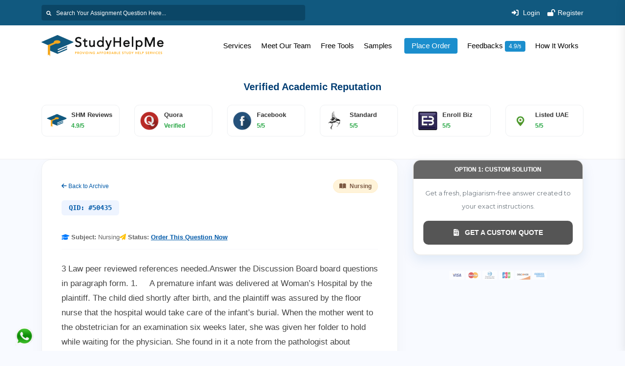

--- FILE ---
content_type: text/html; charset=UTF-8
request_url: https://studyhelpme.com/question/50435/3-Law-peer-reviewed-references-neededAnswer-the-Discussion-Board-board-questions-in-paragraph-form
body_size: 19276
content:



<!DOCTYPE html>
<html lang="en">
<head><meta http-equiv="Content-Type" content="text/html; charset=utf-8">
<meta name="title" content="3 Law peer reviewed references needed.Answer the Discussion " />
<meta name="description" content="3 Law peer reviewed references needed.Answer the Discussion Board board questions in paragraph form." />
<meta name="og:title" content="3 Law peer reviewed references needed.Answer the Discussion " />
<meta name="og:description" content="3 Law peer reviewed references needed.Answer the Discussion Board board questions in paragraph form." />
<meta name="twitter:title" content="3 Law peer reviewed references needed.Answer the Discussion " />
<meta name="twitter:description" content="3 Law peer reviewed references needed.Answer the Discussion Board board questions in paragraph form." />
<meta http-equiv="Content-type" content="text/html; charset=utf-8" />


<title>3 Law peer reviewed references needed.Answer the Discussion </title>
<link rel="canonical" href="https://studyhelpme.com/question/50435/3-Law-peer-reviewed-references-neededAnswer-the-Discussion-Board-board-questions-in-paragraph-form"/>
<link rel="shortcut icon" type="image/png" href="https://studyhelpme.com/assets/web/images/favicon.png">
<meta http-equiv="X-UA-Compatible" content="IE=edge">
<meta name="viewport" content="width=device-width, initial-scale=1">
<link rel="preload" href="https://studyhelpme.com/assets/web/styles/custom-new.css" as="style"
        onload="this.onload=null;this.rel='stylesheet'">
<link rel="preload" href="https://studyhelpme.com/assets/web/styles/bootstrap4/bootstrap.min.css" as="style" onload="this.onload=null;this.rel='stylesheet'">
<noscript><link rel="stylesheet" href="https://studyhelpme.com/assets/web/styles/bootstrap4/bootstrap.min.css"></noscript>
<link rel="preload" href="https://studyhelpme.com/assets/web/plugins/font-awesome-4.7.0/css/font-awesome.min.css" as="style" onload="this.onload=null;this.rel='stylesheet'">
<noscript><link rel="stylesheet" href="https://studyhelpme.com/assets/web/plugins/font-awesome-4.7.0/css/font-awesome.min.css"></noscript>
<link rel="preload" href="https://studyhelpme.com/assets/web/plugins/OwlCarousel2-2.2.1/owl.carousel.css" as="style" onload="this.onload=null;this.rel='stylesheet'">
<noscript><link rel="stylesheet" href="https://studyhelpme.com/assets/web/plugins/OwlCarousel2-2.2.1/owl.carousel.css"></noscript>
<link rel="preload" href="https://studyhelpme.com/assets/web/plugins/OwlCarousel2-2.2.1/owl.theme.default.css" as="style" onload="this.onload=null;this.rel='stylesheet'">
<noscript><link rel="stylesheet" href="https://studyhelpme.com/assets/web/plugins/OwlCarousel2-2.2.1/owl.theme.default.css"></noscript>
<link rel="stylesheet" type="text/css" href="https://studyhelpme.com/assets/web/plugins/OwlCarousel2-2.2.1/animate.css">
<link href="https://studyhelpme.com/assets/web/plugins/video-js/video-js.css" rel="stylesheet" type="text/css">
<link rel="preload" href="https://studyhelpme.com/assets/web/styles/main_styles.css" as="style" onload="this.onload=null;this.rel='stylesheet'">
<noscript><link rel="stylesheet" href="https://studyhelpme.com/assets/web/styles/main_styles.css"></noscript>
<link rel="stylesheet" type="text/css" href="https://studyhelpme.com/assets/web/styles/responsive.css">
<link rel="stylesheet" href="https://maxcdn.bootstrapcdn.com/bootstrap/4.0.0/css/bootstrap.min.css" integrity="sha384-Gn5384xqQ1aoWXA+058RXPxPg6fy4IWvTNh0E263XmFcJlSAwiGgFAW/dAiS6JXm" crossorigin="anonymous">
<link rel="stylesheet" href="https://cdnjs.cloudflare.com/ajax/libs/font-awesome/6.0.0-beta3/css/all.min.css" />
<link rel="stylesheet" href="https://studyhelpme.com/assets/web/styles/slick/slick.css">
<link rel="stylesheet" href="https://studyhelpme.com/assets/web/styles/slick/slick-theme.css">
<link rel="stylesheet" href="https://studyhelpme.com/assets/web/styles/super_style.css">
<link rel="preconnect" href="https://fonts.googleapis.com">
<link rel="preconnect" href="https://fonts.gstatic.com" crossorigin>

<link href="https://fonts.googleapis.com/css2?family=Montserrat:wght@300;400;500;600;700;800;900&display=swap"
      rel="stylesheet">

<style>
.has-submenu { position: relative; }
.has-submenu .submenu {
    display: none;
    position: absolute;
    left: 0; z-index: 1000;
    background-color: #fff; padding: 10px;
    box-shadow: 0 2px 4px rgba(0, 0, 0, 0.1);
}
.has-submenu:hover .submenu { display: block; }

.submenu ul {
    list-style: none; margin: 0; padding: 0;
    display: flex; flex-wrap: wrap; width: 400px;
}
.submenu li { width: 50%; margin-bottom: 5px; }
.submenu li a { color: #000; display: block; padding: 5px; }

@media screen and (max-width: 575px) {
    .has-submenu:hover .submenu { display: none; } /* Disable hover on mobile */
    .submenu { position: relative !important; width: 100% !important; box-shadow: none !important; }
    .submenu ul { width: 100% !important; flex-direction: column !important; }
    .submenu li { width: 100% !important; }
}
/* New rating style for place order button */
.place_heading .place_font {
    background-color: #1B8ECD !important; 
    color: #ffffff !important;           /* White font */
    padding: 5px 15px !important;        /* Gives it the button shape */
    border-radius: 4px;                  /* Smooth corners */
    display: inline-block;
    margin-left: 5px;
}

/* Optional: Darken slightly when hovering */
.place_heading:hover .place_font {
    background-color: #007bff !important;
}
</style>

</head>
<body>
<script src="https://code.jquery.com/jquery-3.1.1.min.js"></script>
<div class="super_container">
       <!-- Header Start -->
        <header class="header-main">
            <div class="header-top">
                <div class="container">
                    <div class="row align-items-center">
                        <div class="col-md-6 text-center text-md-left mb-2 mb-md-0">
                            <div class="header-top-search">
                                <form method="get" action="https://studyhelpme.com/your-search">
                                    <input autocomplete='off' type="text" class="headerSearch"
                                        placeholder="Search Your Assignment Question Here..." aria-label="Search"
                                        aria-describedby="button-addon2" name="q" id="mbsearch">
                                    <button class="" type="submit" id="button-addon2">
                                        <i class="fas fa-search"></i>
                                        <img id="header-loader" alt="search"
                                            src="https://studyhelpme.com/assets/web/images/lazy.svg"
                                            data-src="https://studyhelpme.com/assets/web/images/oval.svg" width="20" height="20"
                                            class="d-none">
                                    </button>
                                </form>
                            </div>
                        </div>
                                                <div class="col-md-6 text-center text-md-right">
                            <div class="header-register">
                                <ul class="d-flex justify-content-center justify-content-md-end">
                                    <li data-toggle="modal" data-target="#login-signup">
                                        <a href="#"><i class="fas fa-sign-in-alt"></i> Login</a>
                                    </li>
                                    <li data-toggle="modal" data-target="#login-signup">
                                        <a href="#"><i class="fas fa-lock-open"></i>Register</a>
                                    </li>
                                </ul>
                            </div>
                        </div>
                                            </div>

                </div>
            </div>
            <div class="header-nav-main border-0" id="myHeaderr">
                <div class="container">
                    <div class="row align-items-center">
                        <div class="col-3">
                            <div class="logo-main">
                                <a href="https://studyhelpme.com/">
                                    <div class="logo_img">
                                        <img src="https://studyhelpme.com/assets/web/images/logo-main.png" width="250" height="44" alt="header logo" >
                                    </div>
                                    <a class="rating_css_header d-none"
                                        href="https://studyhelpme.com/customer-feedbacks" target="_blank">
                                        <i class="fa fa-star" style="" aria-hidden="true"></i>
                                        <i class="fa fa-star" style="" aria-hidden="true"></i>
                                        <i class="fa fa-star" style="" aria-hidden="true"></i>
                                        <i class="fa fa-star" style="" aria-hidden="true"></i>
                                        <i class="fa fa-star" style="" aria-hidden="true"></i>
                                        4.9/5
                                    </a>
                                </a>
                            </div>
                        </div>
                        <div class="col-9">
                            <div class="header-nav-outer d-flex align-items-center justify-content-end">
                                                                <nav class="header-nav-list d-flex">

                                    <ul>
                                        <div class="menu-close">
                                            <i class="far fa-window-close"></i>
                                        </div>
                                         <li class="has-submenu">
                                            <a href="javascript:void(0)" class="new-item">Services</a>
                                            <div class="submenu">
                                            <ul>
                                            <li><a href="https://studyhelpme.com/homework-help">Homework Help</a></li>
                                    <li><a href="https://studyhelpme.com/assignment-help">Assignment Help</a></li>
                                    <li><a href="https://studyhelpme.com/essay-writing-services">Essay Writing Services</a></li>
                                    <li><a href="https://studyhelpme.com/paper-writing-services">Paper Writing Services</a></li>
                                    <li><a href="https://studyhelpme.com/dissertation-writing-services">Dissertation Writing Services</a></li>
                                    <li><a href="https://studyhelpme.com/thesis-writing-services">Thesis Writing Services</a></li>
                                    </ul>
                                    <li><a href="https://studyhelpme.com/meet-our-team">Meet Our Team</a></li>
                                    <li><a href="https://studyhelpme.com/free-tools">Free Tools</a></li>
                                    <li><a href="https://studyhelpme.com/work-samples">Samples</a></li>
                                    <li><a href="https://studyhelpme.com/ask-a-question">
                                            <span class="place_heading"><span class="place_font">Place Order</span></span></a>
                                            </li>
                                    <li><a href="https://studyhelpme.com/customer-feedbacks">Feedbacks <span
                                        class="rating_heading"><span
                                        class="rating_font">4.9/</span>5</span></a></li>
                                    <li><a href="https://studyhelpme.com/how-it-works">How It Works</a></li>
                                    </ul>
                                    <div class="menu-icon">
                                        <i class="fa fa-bars menu_mm" aria-hidden="true"></i>
                                    </div>
                                </nav>
                                                            </div>
                        </div>
                    </div>
                </div>
            </div>
            

            <div class="header_search_container">
                <div class="container">
                    <div class="row">
                        <div class="col">
                            <div class="header_search_content d-flex flex-row align-items-center justify-content-end">
                                <form action="#" class="header_search_form">
                                    <input type="search" class="search_input" placeholder="Search" required="required">
                                    <button
                                        class="header_search_button d-flex flex-column align-items-center justify-content-center">
                                        <i class="fa fa-search" aria-hidden="true"></i>
                                    </button>
                                </form>
                            </div>
                        </div>
                    </div>
                </div>
            </div>
        </header>
        <div class="menu d-flex flex-column align-items-end justify-content-start text-right menu_mm trans_400">
            <div class="menu_close_container">
                <div class="menu_close">
                    <div></div>
                    <div></div>
                </div>
            </div>
            <nav class="menu_nav">
                <ul class="menu_mm">
                    <li class="menu_mm"><a href="https://studyhelpme.com/meet-our-team">Meet Our Team</a></li>
                    <li class="menu_mm"><a href="https://studyhelpme.com/free-tools">Free Tools</a></li>
                    <li class="menu_mm"><a href="https://studyhelpme.com/work-samples">Free Samples</a></li>
                    <li class="menu_mm"><a href="https://studyhelpme.com/ask-a-question">
                                            <span class="place_heading"><span class="place_font">Place Order</span></span></a>
                                            </li>
                    <li class="menu_mm"><a href="https://studyhelpme.com/customer-feedbacks">Feedbacks <span class="rating_heading"><span class="rating_font">4.9/</span>5</span></a></li>
                    <li class="menu_mm"><a href="https://studyhelpme.com/how-it-works">How It Works</a></li>
                    <li><a href="https://studyhelpme.com/prices">Prices</a></li>

					
 

                </ul>
            </nav>

        </div>

        <script>
document.addEventListener("DOMContentLoaded", function () {
    const serviceLink = document.querySelector(".has-submenu > a.new-item");
    
    if (serviceLink) {
        serviceLink.addEventListener("click", function (event) {
            // Only run toggle logic on mobile
            if (window.innerWidth <= 575) {
                event.preventDefault();
                event.stopPropagation();
                const submenu = this.nextElementSibling;
                submenu.style.display = (submenu.style.display === "block") ? "none" : "block";
            }
        });
    }

    // Close submenu if clicking elsewhere
    window.addEventListener("click", function (event) {
        if (!event.target.matches(".new-item")) {
            const submenus = document.querySelectorAll(".has-submenu .submenu");
            submenus.forEach(s => {
                if (window.innerWidth <= 575) s.style.display = "none";
            });
        }
    });
});
</script><style type="text/css">
:root {
  --primary: #555BFF;
  --secondary: #22D2A0;
  --background: white;
  --green: #1FC11B;
  --yellow: #FFD913;
  --orange: #FF9C55;
  --red: #FF5555;
} 
  .card-ask {
  background-color: var(--background);
  display: block;
  width: auto;
  min-height: 90px;
  border: 3px solid var(--primary);
  padding: 15px;
  margin: calc(50vh - 30px) auto 0 auto;
  box-shadow: 10px -10px 0 -3px var(--background), 10px -10px var(--green),
        20px -20px 0 -3px var(--background), 20px -20px var(--yellow), 
        30px -30px 0 -3px var(--background), 30px -30px var(--orange), 
        40px -40px 0 -3px var(--background), 40px -40px var(--red); 
  transition: box-shadow 1s, top 1s, left 1s;
  position: relative;
  top: 0;
  left: 0;
  cursor: pointer;
}

.card-ask:hover {
  top: -40px;
  left: 40px;
   box-shadow: 0 19px 38px rgba(0,0,0,0.30), 0 15px 12px rgba(0,0,0,0.22);
 
}


.card-ask p {
  font-size: 11px;
  text-transform: uppercase;
  letter-spacing: 0.5px;
  margin-bottom: 10px;
}


</style>
<style type="text/css">
@media only screen and (min-width: 768px){
/*.top_terms {
    padding-top: 0px !important;
    padding-bottom: 20px;
}
*/}
.super_container {
    width: 100%;
    overflow: inherit !important;
}

#new-queto-questiondiv{
 /*z-index: 1098; */
}
  #purchase-solution-btn{
    text-align:center;
    background: #1b8ecd;
    padding: 8px 71px 8px 71px;
    color: white;
    border-radius: 30px;
    }
    .get-quote-question{
      text-align:center;
      background: #11597f;
      padding: 8px 100px 8px 100px;
      color: white;
      border-radius: 5px;
      cursor: pointer;
	  font-size: 14px;
    }
    
       @media only screen and (max-width: 640px){
.top_reviews_css {
    margin-top:-37px;
}
} 

@media only screen and (min-width: 768px) and (max-width: 1024px){
.top_reviews_css {
    margin-top:-48px;
}
}

@media only screen and (min-width: 1024px){
.top_reviews_css {
    margin-top:0px;
}
}

    
    
}
</style>


<body>

<style>
    :root {
        --primary-blue: #005aa9;
        --dark-blue: #003d73;
        --accent-yellow: #ffc107;
        --success-green: #28a745;
    }

    body { background: #f8faff; font-family: 'Inter', sans-serif; }

    /* 1. Header Rating Cards (Correct Set) */
    .authority-ratings-section { background: #fff; padding: 30px 0; border-bottom: 1px solid #eee; }
    .authority-ratings-section h2 { text-align: center; font-weight: 800; color: var(--dark-blue); margin-bottom: 25px; font-size: 20px; text-transform: uppercase; }
    
    .rating-card-mini {
        display: flex;
        align-items: center;
        background: #fff;
        border: 1px solid #eef0f2;
        padding: 10px;
        border-radius: 10px;
        text-decoration: none !important;
        transition: 0.3s;
        height: 100%;
    }
    .rating-card-mini:hover { transform: translateY(-3px); box-shadow: 0 5px 15px rgba(0,0,0,0.05); border-color: var(--primary-blue); }
    .rating-card-mini img { width: 40px; height: 40px; object-fit: contain; margin-right: 10px; border-radius: 5px; }
    .rating-card-mini strong { display: block; font-size: 13px; color: #333; }
    .rating-card-mini span { font-size: 12px; color: var(--success-green); font-weight: 700; }

    /* 2. Sticky Sidebar Logic */
.sticky-sidebar-wrap {
    position: -webkit-sticky;
    position: sticky;
    top: 110px; /* INCREASED THIS: Now it will sit below your header */
    z-index: 10; /* Lowered slightly so it doesn't overlap mobile menus */
    align-self: flex-start; /* Required for sticky to work correctly in flex rows */
}

    /* 3. Main Question UI */
    .main-question-card {
        background: #fff;
        padding: 40px;
        border-radius: 20px;
        border: 1px solid #eef0f2;
        box-shadow: 0 10px 30px rgba(0,0,0,0.03);
    }
    .qid-label {
        background: #eef4ff;
        color: var(--primary-blue);
        padding: 5px 15px;
        border-radius: 6px;
        font-family: monospace;
        font-weight: 700;
        font-size: 14px;
        margin-bottom: 15px;
        display: inline-block;
    }
    .question-h1 { font-size: 2rem; font-weight: 800; color: var(--dark-blue); line-height: 1.3; margin-bottom: 20px; }

    /* 4. Action Boxes */
    .purchase-option-box {
        background: #fff;
        border-radius: 16px;
        overflow: hidden;
        border: 2px solid var(--primary-blue);
        box-shadow: 0 10px 25px rgba(0,90,169,0.1);
        margin-bottom: 20px;
    }
    .option-header { background: var(--primary-blue); color: #fff; padding: 10px; text-align: center; font-weight: 800; text-transform: uppercase; font-size: 12px; }
    .price-display { font-size: 32px; font-weight: 900; color: var(--dark-blue); text-align: center; margin: 15px 0; }
    
    .btn-action-primary {
        background: var(--primary-blue);
        color: #fff;
        display: block;
        padding: 14px;
        border-radius: 10px;
        text-align: center;
        font-weight: 800;
        margin: 0 20px 20px;
        text-decoration: none !important;
        transition: 0.3s;
    }
    .btn-action-primary:hover { background: var(--accent-yellow); color: #333; }

    /* Trust Badges Row */
    .trust-badges-row {
        display: flex;
        justify-content: space-between;
        margin-top: 30px;
        padding-top: 25px;
        border-top: 1px dashed #ddd;
    }
    .t-badge { text-align: center; font-size: 11px; font-weight: 700; flex: 1; }
    .t-badge i { display: block; font-size: 22px; color: var(--success-green); margin-bottom: 5px; }
</style>

<div class="authority-ratings-section">
    <div class="container">
        <h2>Verified Academic Reputation</h2>
        <div class="row">
            <div class="col-6 col-lg-2 mb-3">
                <a href="https://studyhelpme.com/customer-feedbacks" class="rating-card-mini">
                    <img src="https://studyhelpme.com/assets/web/images/shm_logo.png">
                    <div><strong>SHM Reviews</strong><span>4.9/5</span></div>
                </a>
            </div>
            <div class="col-6 col-lg-2 mb-3">
                <a href="https://www.quora.com/search?q=studyhelpme" target="_blank" class="rating-card-mini">
                    <img src="https://studyhelpme.com/assets/web/images/q_logo.png">
                    <div><strong>Quora</strong><span>Verified</span></div>
                </a>
            </div>
            <div class="col-6 col-lg-2 mb-3">
                <a href="https://www.facebook.com/TheStudyhelpme/reviews" target="_blank" class="rating-card-mini">
                    <img src="https://studyhelpme.com/assets/web/images/f_logo.png">
                    <div><strong>Facebook</strong><span>5/5</span></div>
                </a>
            </div>
            <div class="col-6 col-lg-2 mb-3">
                <a href="https://local.standard.co.uk/company/066e4ae73cf4f91aa3e2d3f7489aea02" target="_blank" class="rating-card-mini">
                    <img src="https://studyhelpme.com/assets/web/images/eslogo.jpg">
                    <div><strong>Standard</strong><span>5/5</span></div>
                </a>
            </div>
            <div class="col-6 col-lg-2 mb-3">
                <a href="https://us.enrollbusiness.com/BusinessProfile/5285809/Study%20Help%20Me" target="_blank" class="rating-card-mini">
                    <img src="https://studyhelpme.com/assets/web/images/eb.jpg">
                    <div><strong>Enroll Biz</strong><span>5/5</span></div>
                </a>
            </div>
            <div class="col-6 col-lg-2 mb-3">
                <a href="https://www.getlisteduae.com/listings/study-help-me" target="_blank" class="rating-card-mini">
                    <img src="https://studyhelpme.com/assets/web/images/gluae.png">
                    <div><strong>Listed UAE</strong><span>5/5</span></div>
                </a>
            </div>
        </div>
    </div>
</div>

<div class="question-detail-wrap">
    <div class="container">
        <div class="row">
            <div class="col-lg-8">
    <div class="main-question-card">
        <div style="display:flex; justify-content:space-between; align-items:center; margin-bottom:15px;">
            <a href="https://studyhelpme.com/question-archive" style="font-size:12px; color:var(--primary-blue); text-decoration:none;">
                <i class="fas fa-arrow-left"></i> Back to Archive
            </a>
            <span style="background: #fff3d9; color: #7c5942; padding: 4px 12px; border-radius: 50px; font-size: 12px; font-weight: 700; border: 1px solid #ffeec9;">
                <i class="fas fa-book-open mr-1"></i> Nursing            </span>
        </div>

        <span class="qid-label">QID: #50435</span>
        
        <h1 class="question-h1"></h1>
        
        <div style="display: flex; gap: 20px; margin-bottom: 25px; padding-bottom: 15px; border-bottom: 1px solid #f8f9fa; font-size: 13px; color: #666; flex-wrap: wrap;">
    <span><i class="fas fa-graduation-cap text-primary"></i> <strong>Subject:</strong> Nursing</span>
    
            <span>
            <i class="fas fa-paper-plane text-warning"></i> <strong>Status:</strong> 
            <a href="https://studyhelpme.com/ask-a-question" style="color: #005aa9; font-weight: 800; text-decoration: underline; text-underline-offset: 3px; transition: 0.3s;" onmouseover="this.style.color='#ffc107'" onmouseout="this.style.color='#005aa9'">
                Order This Question Now
            </a>
        </span>
    </div>

        <div class="question-body-content" style="line-height: 1.8; color: #444; font-size: 1.05rem;">
            3 Law peer reviewed references needed.Answer the Discussion Board board questions in paragraph form.

1.&nbsp;&nbsp;&nbsp;&nbsp;&nbsp;A premature infant was delivered at Woman&rsquo;s Hospital by the plaintiff. The child died shortly after birth, and the plaintiff was assured by the floor nurse that the hospital would take care of the infant&rsquo;s burial. When the mother went to the obstetrician for an examination six weeks later, she was given her folder to hold while waiting for the physician. She found in it a note from the pathologist about disposal of the baby&rsquo;s body. When the plaintiff asked the physician about the disposal of the body, he instructed his nurse to take her to the hospital across the street to see someone who would tell her what had been done with the baby. When the woman and the nurse found the person, the plaintiff was handed a large jar with the baby&rsquo;s body inside. As a result, the plaintiff suffered nightmares, could not sleep, was depressed when she was around children, had surgery for a pseudopregnancy, and required psychiatric treatment. Should a patient&ndash;physician relationship include the contract to dispose of a dead body?

2.&nbsp;&nbsp;&nbsp;&nbsp;&nbsp;The plaintiff&rsquo;s 18-year-old son died suddenly at home. His body was taken to the hospital, where the cause of death could not be found without an autopsy. The deputy medical examiner ordered a&nbsp;postmortem examination. The plaintiff was a member of the Jewish Orthodox faith and refused the postmortem examination of his son on the basis that religious conviction prohibited any molestation of the body after death. Is freedom of religion curtailed by a law that has a compelling state interest?


	&nbsp;

        </div>

        <div class="trust-badges-row">
            <div class="t-badge"><i class="fas fa-robot"></i> ZERO AI<br>Human Written</div>
            <div class="t-badge"><i class="fas fa-user-graduate"></i> PHD EXPERTS<br>Verified</div>
            <div class="t-badge"><i class="fas fa-shield-alt"></i> TURNITIN<br>Clean Report</div>
            <div class="t-badge"><i class="fas fa-headset"></i> 24/7 SUPPORT<br>Instant Help</div>
        </div>
    </div>
</div>

            <div class="col-lg-4">
                <div class="sticky-sidebar-wrap">
                    
                    
                    <div class="purchase-option-box" style="border-color: #eee;">
                        <div class="option-header" style="background:#666;">Option 1: Custom Solution</div>
                        <p class="text-center small p-3 text-muted">Get a fresh, plagiarism-free answer created to your exact instructions.</p>
                        <a href="https://studyhelpme.com/ask-a-question" class="btn-action-primary get-quote-question" style="background:#555;">
                            <i class="fas fa-file-invoice mr-2"></i> GET A CUSTOM QUOTE
                        </a>
                    </div>

                    <div class="text-center py-2">
                        <img src="https://studyhelpme.com/assets/web/images/paymentbadges-min.jpg" style="width:100%; max-width:200px; opacity:0.6;">
                    </div>
                </div>
            </div>
        </div>
    </div>
</div>

</body>

<!-- Footer -->

<!-- hidden modal input -->
<a id="hidden-link-login" href="#signin" data-toggle="modal" data-target=".log-sign" style="display: none;">Sign In</a>

<div class="modal fade log-sign" id="login-signup" tabindex="-1" role="dialog"
    aria-labelledby="login-signupLabel" aria-hidden="true">
    <div class="modal-dialog  modal_login_center">
        <div class="modal-content">

            <div class="bs-example bs-example-tabs">
                <div style="text-align:center; padding-top:20px;">
                    <img src="https://studyhelpme.com/assets/web/images/logo-main.png" alt="Study Help Me Logo">
                    <br> <br>
                </div>

            </div>
            <div class="modal-body">
                <span class="success_message">

                </span>
                <div id="myTabContent" class="tab-content">

                    <div class="tab-pane fade active in show" id="signin">
                        <form id="login-form" class="form-horizontal login-form-act" method="post">

                            <input type="hidden" name="action" value="login">
                            <input type="hidden" name="timezone" value="">
                            <input type="hidden" name="form-type" value="#login-form">
                            <fieldset>

                                <div class="group">

                                    <input required="" class="input" name="email" type="email"><span
                                        class="highlight"></span><span class="bar"></span>
                                    <label class="label" for="date"><i class="fa fa-user login_icon_ac"
                                            aria-hidden="true"></i> Email address</label>
                                    <span id="email_error" class="text-danger"></span>
                                </div>


                                <!-- Password input-->
                                <div class="group">
                                    <input required="" class="input" name="password" type="password"><span
                                        class="highlight"></span><span class="bar"></span>
                                    <label class="label" for="date"><i class="fa fa-unlock login_icon_ac"
                                            aria-hidden="true"></i> Password</label>
                                    <span id="password_error" class="text-danger"></span>
                                </div>
                                <em>minimum 6 characters</em>


                                <!-- Button -->
                                <div class="control-group">
                                    <label class="control-label" for="signin"></label>
                                    <div class="controls">
                                        <button id="signin" type="submit" name="signin"
                                            class="btn btn-primary btn-block bg_blue"><i
                                                class="fa fa-spinner fa-spin loader-act"></i>Log
                                            In</button>
                                    </div>
                                    <ul id="myTab" class="nav nav-tabs rgcss_ac border-0">
                                        <!--<li id="tab1" class=" active tab-style login-shadow "><a href="#signin" data-toggle="tab">Log In</a></li>-->
                                        <li id="tab2" class="rgcss_ac">Don't have an account?<a href="#signup"
                                                data-toggle="tab" class="color_blue">Register Now</a></li>
                                        <li id="tab2" class="rgcss_ac">Forgot Password?<a href="#forgot"
                                                data-toggle="tab" class="color_blue">Reset Password</a></li>
                                    </ul>


                                </div>
                            </fieldset>
                        </form>
                    </div>

                    <!-- forgot password -->

                    <div class="tab-pane" id="forgot">
                        <form id="forgot-form" class="form-horizontal login-form-act" method="post">
                            <input type="hidden" name="action" value="forgot">
                            <input type="hidden" name="form-type" value="#forgot-form">
                            <input type="hidden" name="locationObj" value="">

                            <fieldset>
                                <p>Please enter your email address and we'll send you instructions on how to reset your
                                    password</p>
                                <div class="group">
                                    <input required="" class="input" name="forgot_email" type="text"><span
                                        class="highlight"></span><span class="bar"></span>
                                    <label class="label" for="date"><i class="fa fa-user login_icon_ac"
                                            aria-hidden="true"></i> Email address</label>
                                    <span id="forgot_email_error" class="text-danger"></span>
                                </div>

                                <!-- Button -->
                                <div class="control-group">
                                    <label class="control-label" for="signin"></label>
                                    <div class="controls">
                                        <button id="forgot" type="submit" name="forgot"
                                            class="btn btn-primary btn-block"><i
                                                class="fa fa-spinner fa-spin loader-act"></i>Submit</button>
                                    </div>
                                </div>
                            </fieldset>
                        </form>
                    </div>
                    <!-- end -->

                    <div class="tab-pane fade" id="signup">
                        <form id="signup-form" class="form-horizontal login-form-act" method="post">
                            <input type="hidden" name="action" value="signup">
                            <input type="hidden" name="form-type" value="#signup-form">
                            <input type="hidden" name="locationObj" value="">
                            <fieldset>
                                <!-- Sign Up Form -->
                                <!-- Text input-->
                                <div class="group">
                                    <input required="" class="input" name="name" type="text"><span
                                        class="highlight"></span><span class="bar"></span>
                                    <label class="label" for="date"><i class="fa fa-user login_icon_ac"
                                            aria-hidden="true"></i> User Name</label>
                                    <span id="name_error" class="text-danger"></span>
                                </div>
                                <!-- Password input-->
                                <div class="group">
                                    <input required="" class="input" name="email" type="email"><span
                                        class="highlight"></span><span class="bar"></span>
                                    <label class="label" for="date"><i class="fa fa-envelope-o login_icon_ac"
                                            aria-hidden="true"></i> Email</label>
                                    <span id="email_error" class="text-danger"></span>
                                </div>

                                <!-- Text input-->
                                <div class="group">
                                    <input required="" class="input" name="password" type="password"><span
                                        class="highlight"></span><span class="bar"></span>
                                    <label class="label" for="date"><i class="fa fa-key login_icon_ac"
                                            aria-hidden="true"></i> Password</label>
                                    <span id="password_error" class="text-danger"></span>
                                </div>
                                <em>1-8 Characters</em>

                                <!-- Button -->
                                <div class="control-group">
                                    <label class="control-label" for="confirmsignup"></label>
                                    <div class="controls">
                                        <button id="confirmsignup" name="confirmsignup" type="submit"
                                            class="btn btn-primary btn-block bg_blue"><i
                                                class="fa fa-spinner fa-spin loader-act"></i>Sign
                                            Up</button>
                                    </div>

                                    <ul id="myTab" class="nav nav-tabs rgcss_ac border-0">
                                        <li id="tab1" class="login-shadow rgcss_ac">Already have an account?<a
                                                href="#signin" data-toggle="tab" class="color_blue">Log In</a></li>
                                </div>
                            </fieldset>
                        </form>
                    </div>
                </div>
            </div>

        </div>
    </div>
</div>

<!-- End -->
<footer class="footer-main">
<a href="https://wa.me/447309655268" target="_blank" id="whats_icon"><img src="https://studyhelpme.com/assets/web/images/whatsapp.png" alt="whatsapp"
     width="40"
     height="40"
     loading="lazy"></a>
    <div class="footer-contact-main">
        <div class="container">
            <div class="footer-contact-inner">
                <div class="row">
                    <div class="col-md-4 mb-4 mb-md-0">
                        <div class="contact-grid contact-address">
                            <i class="fa fa-home" aria-hidden="true"></i>
                            <h2>Address</h2>
                         <!--   <p>Study Help Me, Inc. 703, <br>Prairie Rose Cir, Brampton, ON L6R 1R7, Canada</p> --->
                         <p>Hamdard Megastore LTD 1, <br>WickHam Lane, London, SE2 0XZ, England</p>
                        </div>
                    </div>
                    <div class="col-md-4 mb-4 mb-md-0">
                        <div class="contact-grid">
                            <i class="fa fa-phone" aria-hidden="true"></i>
                            <h2>Phone Number</h2>
                            <a href="tel:+44-7309655268">+44-7309655268</a>
                        </div>
                    </div>
                    <div class="col-md-4 mb-4 mb-md-0">
                        <div class="contact-grid">
                            <i class="fa fa-envelope" aria-hidden="true"></i>
                            <h2>Email Address</h2>
                            <a href="mailto:support@studyhelpme.com">support@studyhelpme.com</a>
                        </div>
                    </div>
                </div>
            </div>
        </div>
    </div>
    <div class="footer-middle-main">
        <div class="container">
            <div class="row">
                <div class="col-md-6 col-lg-3 mb-4 mb-lg-0">
                    <div class="footer-about">
                        <a href="https://studyhelpme.com/">
                            <div class="logo_img">
                                <img src="https://studyhelpme.com/assets/web/images/study-white.png" alt="Study Help Me White Logo" width="200" height="35">
                            </div>
                        </a>
                        <div class="footer_social">
                            <ul>
                                <li>
                                    <a href="https://www.instagram.com/TheStudyhelpme/" aria-label="StudyHelpMe on Instagram" target="_blank">
                                        <i class="fab fa-instagram"></i>
                                    </a>
                                </li>
                                <li>
                                    <a href="https://www.facebook.com/TheStudyhelpme/" aria-label="StudyHelpMe on Facebook" target="_blank">
                                        <i class="fab fa-facebook-f"></i>
                                    </a>
                                </li>
                                <li>
                                    <a href="https://twitter.com/TheStudyhelpme" aria-label="StudyHelpMe on Twitter" target="_blank">
                                        <i class="fab fa-twitter"></i>
                                    </a>
                                </li>
                                <li>
                                    <a href="https://wa.me/447309655268" aria-label="StudyHelpMe on WhatsApp" target="_blank">
                                        <i class="fab fa-whatsapp"></i>
                                    </a>
                                </li>
                            </ul>
                        </div>
						<div class="footer-certificate">
                            <img src="https://studyhelpme.com/assets/web/images/st.png" alt="Satisfaction Guarantee Badge" width="150" height="121">
                        </div>
                    </div>
                </div>
                <div class="col-md-6 col-lg-3 mb-4 mb-lg-0">
                    <div class="footer_links">
                        <div class="footer_title">ACADEMIC RESOURCES</div>
                        <ul class="footer_list">
                            <li><a href="https://studyhelpme.com/free-tools">Free AI Study Tools</a></li>
                            <li><a href="https://studyhelpme.com/meet-our-team">Meet Our Team</a></li>
                            <li><a href="https://studyhelpme.com/become-a-tutor">Become a Tutor</a></li>
                            <li><a href="https://studyhelpme.com/work-samples">Academic Samples</a></li>
                            <li><a href="https://studyhelpme.com/academic-integrity">Academic Integrity</a></li>
                            <li><a href="https://studyhelpme.com/customer-feedbacks">Student Reviews</a></li>
                            <li><a href="https://studyhelpme.com/prices">Pricing Plans</a></li>
                            <li><a href="https://studyhelpme.com/ask-a-question">Place Order</a></li>
                        </ul>
                    </div> </div>
                <div class="col-md-6 col-lg-3 mb-4 mb-lg-0">
                    <div class="footer_links">
                        <div class="footer_title">COMPANY INFO</div>
                        <ul class="footer_list">
                            <li><a href="https://studyhelpme.com/academic-subjects">All Subjects</a></li>
                            <li><a href="https://studyhelpme.com/question-archive">Question Archive</a></li>
                            <li><a href="https://studyhelpme.com/about-us">About us</a></li>
                            <li><a href="https://studyhelpme.com/contact-us">Contact Us</a></li>
                            <li><a href="https://studyhelpme.com/blogs">Expert Blog</a></li>
                            <li><a href="https://studyhelpme.com/refund-policy">Refund Policy</a></li>
                            <li><a href="https://studyhelpme.com/term-conditions">Terms & Conditions</a></li>
                            <li><a href="https://studyhelpme.com/faq">FAQ</a></li>
                        </ul>
                    </div></div>
                <div class="col-md-6 col-lg-3">
                    <div class="footer-contact text-center">
                        <div class="footer_contact_info">
                            <img src="https://studyhelpme.com/assets/web/images/paypalf.png" alt="paymentgateway" width="255" height="98">
                        </div>
                    </div>
                </div>
            </div>
        </div>
    </div>
    <div class="copyright-main">
        <div class="container">
            Copyright &copy;<script>
            document.write(new Date().getFullYear());
            </script> All rights reserved | Study Help Me
        </div>
    </div>
</footer>

<script src="https://studyhelpme.com/assets/web/js/jquery-3.2.1.min.js"></script>
<script src="https://studyhelpme.com/assets/web/styles/bootstrap4/popper.js"></script>
<script src="https://studyhelpme.com/assets/web/styles/bootstrap4/bootstrap.min.js"></script>
<!--<script src="https://studyhelpme.com/assets/web/plugins/greensock/TweenMax.min.js"></script>-->

<script src="https://studyhelpme.com/assets/web/plugins/greensock/TimelineMax.min.js"></script>

<script src="https://studyhelpme.com/assets/web/plugins/scrollmagic/ScrollMagic.min.js"></script>

<script src="https://studyhelpme.com/assets/web/plugins/greensock/animation.gsap.min.js"></script>

<script src="https://studyhelpme.com/assets/web/plugins/greensock/ScrollToPlugin.min.js"></script>
<script src="https://studyhelpme.com/assets/web/plugins/easing/easing.js"></script>
<!--<script src="https://studyhelpme.com/assets/web/plugins/video-js/video.min.js"></script>-->
<!--<script src="https://studyhelpme.com/assets/web/plugins/video-js/Youtube.min.js"></script>-->
<script src="https://studyhelpme.com/assets/web/plugins/parallax-js-master/parallax.min.js"></script>
<script src="https://cdnjs.cloudflare.com/ajax/libs/jquery-steps/1.1.0/jquery.steps.min.js" defer></script>

<script src="https://studyhelpme.com/assets/web/js/moment.min.js"></script>
<script src="https://studyhelpme.com/assets/web/js/moment-timezone-with-data.min.js"></script>
<script src="https://studyhelpme.com/assets/web/js/custom.js" defer></script>
<!--<script src="https://code.jquery.com/jquery-3.2.1.slim.min.js" integrity="sha384-KJ3o2DKtIkvYIK3UENzmM7KCkRr/rE9/Qpg6aAZGJwFDMVNA/GpGFF93hXpG5KkN" crossorigin="anonymous"></script>-->
<script src="https://cdnjs.cloudflare.com/ajax/libs/popper.js/1.12.9/umd/popper.min.js" integrity="sha384-ApNbgh9B+Y1QKtv3Rn7W3mgPxhU9K/ScQsAP7hUibX39j7fakFPskvXusvfa0b4Q" crossorigin="anonymous"></script>
<script src="https://maxcdn.bootstrapcdn.com/bootstrap/4.0.0/js/bootstrap.min.js" integrity="sha384-JZR6Spejh4U02d8jOt6vLEHfe/JQGiRRSQQxSfFWpi1MquVdAyjUar5+76PVCmYl" crossorigin="anonymous"></script>
<script>
window.onscroll = function() {
    myFunction()
};

var headerr = document.getElementById("myHeaderr");
var sticky = headerr.offsetTop;

function myFunction() {
    if (window.pageYOffset > sticky) {
        headerr.classList.add("sticky");
    } else {
        headerr.classList.remove("sticky");
    }
}
</script>
<!-- Global site tag (gtag.js) - Live Chat  
<script type="text/javascript">function add_chatinline(){var hccid=20369507;var nt=document.createElement("script");nt.async=true;nt.src="https://mylivechat.com/chatinline.aspx?hccid="+hccid;var ct=document.getElementsByTagName("script")[0];ct.parentNode.insertBefore(nt,ct);}
add_chatinline(); </script>     -->

<!--Start of Tawk.to Script-->
<script type="text/javascript">
var Tawk_API = Tawk_API || {},
    Tawk_LoadStart = new Date();
(function() {
    var s1 = document.createElement("script"),
        s0 = document.getElementsByTagName("script")[0];
    s1.async = true;
    s1.src = 'https://embed.tawk.to/5f432219cc6a6a5947ae2668/default';
    s1.charset = 'UTF-8';
    s1.setAttribute('crossorigin', '*');
    s0.parentNode.insertBefore(s1, s0);
})();
</script>
<!--End of Tawk.to Script-->

<script>
window.dataLayer = window.dataLayer || [];

function gtag() {
    dataLayer.push(arguments);
}
gtag('js', new Date());

gtag('config', 'UA-163428803-1');
</script>


<script>
$(document).ready(function() {
    var clientBrowserTimezone = moment.tz.guess();
    $('input[name="timezone"]').val(clientBrowserTimezone);
    var userLocation = localStorage.getItem("locationObj");
    if (!!userLocation) {
        $('input[name="locationObj"]').val(userLocation);
    } else {
        $.get("https://ipinfo.io", function(response) {
            var locationObj = JSON.stringify(response);
            $('input[name="locationObj"]').val(locationObj);
            localStorage.setItem("locationObj", locationObj);
        }, "jsonp");
    }


    $('#login-signup .input').blur(function() {
        var $this = $(this);
        if ($this.val())
            $this.addClass('used');
        else
            $this.removeClass('used');
    });

    


    $('#login-signup #tab1 a').on('click', function() {
        $('#login-signup #tab1').addClass('login-shadow');
        $('#login-signup #tab2').removeClass('signup-shadow');
    });

    $('#login-signup #tab2 a').on('click', function() {
        $('#login-signup #tab2').addClass('signup-shadow');
        $('#login-signup #tab1').removeClass('login-shadow');


    });

    $('ul.top_bar_contact_list li .question').attr('data-toggle', "modal");
    $('ul.top_bar_contact_list li .question').attr('data-target', "#haveAQuestion");

    $('.top_bar_login li').attr('data-toggle', "modal");
    $('.top_bar_login li').attr('data-target', "#login-signup");

    $('.login-form-act').on('submit', function(event) {
        event.preventDefault();
        $.ajax({
            url: "https://studyhelpme.com/shm-user-login",
            method: "POST",
            data: $(this).serialize(),
            dataType: "json",
            beforeSend: function() {
                $('.loader-act').parent().attr('disabled', 'disabled');
                $('.loader-act').show();
            },
            success: function(data) {
                var formId = data.form;

                if (data.forgot) {
                    //$('#success_message').html(data.forgot_success);
                    $('#forgot-form p').html(data.forgot_success)

                }

                if (data.error) {
                    var formId = data.form;

                    if (data.forgot_email_error != '') {
                        $(formId).find('#forgot_email_error').html(data.forgot_email_error);
                    } else {
                        $(formId).find('#forgot_email_error').html('');
                    }

                    if (data.name_error != '') {
                        $(formId).find('#name_error').html(data.name_error);
                    } else {
                        $(formId).find('#name_error').html('');
                    }
                    if (data.email_error != '') {
                        $(formId).find('#email_error').html(data.email_error);
                    } else {
                        $(formId).find('#email_error').html('');
                    }
                    if (data.password_error != '') {
                        $(formId).find('#password_error').html(data.password_error);
                    } else {
                        $(formId).find('#password_error').html('');
                    }

                }
                if (data.success) {

                    $('#success_message').html(data.success);
                    $(formId).find('#name_error').html('');
                    $(formId).find('#email_error').html('');
                    $(formId).find('#password_error').html('');
                    $(formId)[0].reset();
                    setTimeout(function() {
                        window.location.replace(data.redirect);
                    }, 1500);
                }

                $(formId).find('button[type="submit"]').attr('disabled', false);
                $('.loader-act').parent().attr('disabled', false);
                $('.loader-act').hide();
            }
        })
    });

    $('#contact-send').click(function(e) {
        e.preventDefault();
        if (!validateFormModal()) {
            $('#alert-warning').fadeIn(200);
            setTimeout(function() {
                $('#alert-warning').fadeOut(200);
            }, 2000)
            return false;
        }
        getIpAddress().then((res) => {
            $('#alert-info').fadeIn(200);
            setTimeout(function() {
                $('#alert-info').fadeOut(200);
            }, 1500)
            var locationObjQ = JSON.stringify(res);
            $('#locationObjQ').val(locationObjQ);
            var action = 'https://studyhelpme.com/home/question_home';
            var data = {};
            $('#contactForm').serializeArray().map(function(x) {
                data[x.name] = x.value;
            });
            var settings = {
                "async": true,
                "crossDomain": true,
                "url": "https://studyhelpme.com/home/question_home",
                "method": "POST",
                "headers": {

                },
                "data": data
            }

            $.ajax(settings).done(function(response) {
                $('.form-wrapper').addClass('is-sent');
                setTimeout(function() {
                    $('.form-wrapper').removeClass('is-sent');
                    $('#haveAQuestion .close').click();
                    $('#contactForm').trigger("reset");
                }, 1500);
            });

        })
        /*		$.get("https://ipinfo.io", function(response) {}, "jsonp");*/

    });


    function checkUserRegistered(e) {
        return new Promise((resolve, reject) => {
            var password = $('#password').val().trim();
            var email = $('#email').val().trim();
            if (password != '') {
                e.preventDefault();
                $.ajax({
                    url: base_url + 'checkAlredyRegisteredEmail',
                    type: 'POST',
                    data: {
                        email: email,
                        password: password
                    },
                    success: function(response) {
                        var result = JSON.parse(response);
                        if (result.check) {
                            resolve(true);
                        } else {
                            alert('show alert');
                        }
                    }
                });
            }
        });
    }

    var id = '#dialog';

    //Get the screen height and width
    var maskHeight = $(document).height();
    var maskWidth = $(window).width();

    //Set heigth and width to mask to fill up the whole screen
    $('#mask').css({
        'width': maskWidth,
        'height': maskHeight
    });

    //transition effect

    $('#mask').fadeIn(200);
    $('#mask').fadeTo("slow", 0.5);


    //transition effect
    setTimeout(function() {
        $(id).fadeIn(500);
        //$('#demo4').modal();
    }, 10000)
    //$(id).fadeIn(10000); 	

    //if close button is clicked
    $('.window .close').click(function(e) {
        //Cancel the link behavior
        e.preventDefault();

        $('#mask').hide();
        $('.window').hide();
    });

    //if mask is clicked
    $('#mask').click(function() {
        $(this).hide();
        $('.window').hide();
    });

    function getIpAddress() {
        return new Promise((resolve, reject) => {
            try {
                $.getJSON("https://ipinfo.io", function(response) {

                    resolve(response)
                })
            } catch {
                resolve({})
            }

        });

    }

    function validateFormModal() {
        var valid = true;

        var email = $('#email-modal').val();
        if (email == '') {
            $('#email-modal').addClass('invalid');
            valid = false;
        } else {
            $('#email-modal').removeClass('invalid');
        }

        return valid; // return the valid status
    }


    

});
</script>
<script>
// Passive event listeners
jQuery.event.special.touchstart = {
    setup: function( _, ns, handle ) {
        this.addEventListener("touchstart", handle, { passive: !ns.includes("noPreventDefault") });
    }
};
jQuery.event.special.touchmove = {
    setup: function( _, ns, handle ) {
        this.addEventListener("touchmove", handle, { passive: !ns.includes("noPreventDefault") });
    }
};

</script>


<script>
//Hamburger Menu Open/Close
$('.menu-icon').on('click', function() {
                $('nav.header-nav-list ul').addClass('open');
            });

            $('.menu-close').on('click', function() {
                $('nav.header-nav-list ul').removeClass('open');
            });
</script>
<script type="application/ld+json">
{
  "@context": "https://schema.org",
  "@graph": [
    {
      "@type": "WebSite",
      "@id": "https://studyhelpme.com/#website",
      "url": "https://studyhelpme.com/",
      "name": "Study Help Me",
      "potentialAction": {
        "@type": "SearchAction",
        "target": "https://studyhelpme.com/your-search?q={search_term_string}",
        "query-input": "required name=search_term_string"
      }
    },
    {
      "@type": "SiteNavigationElement",
      "@id": "https://studyhelpme.com/#navigation",
      "hasPart": [
        {
          "@type": "WebPage",
          "name": "Place Order",
          "url": "https://studyhelpme.com/ask-a-question"
        },{
          "@type": "WebPage",
          "name": "Work Samples",
          "url": "https://studyhelpme.com/work-samples"
        },{
          "@type": "WebPage",
          "name": "Homework Help",
          "url": "https://studyhelpme.com/homework-help"
        },
        {
          "@type": "WebPage",
          "name": "Assignment Help",
          "url": "https://studyhelpme.com/assignment-help"
        },
        {
          "@type": "WebPage",
          "name": "Essay Writing Service",
          "url": "https://studyhelpme.com/essay-writing-services"
        },
        {
          "@type": "WebPage",
          "name": "Dissertation Help",
          "url": "https://studyhelpme.com/dissertation-writing-services"
        },
        {
          "@type": "WebPage",
          "name": "Thesis Help",
          "url": "https://studyhelpme.com/thesis-writing-services"
        },
        {
          "@type": "WebPage",
          "name": "Paper Help",
          "url": "https://studyhelpme.com/paper-writing-services"
        }
      ]
    }
  ]
}
</script></div>
<style type="text/css">
.question_sub_ar{
        background: #FFF3D9;
    padding: 5px 15px 5px 15px;
    font-weight: 500;
    border-radius: 5px;
    /* border-style: dashed; */
    border: 2px solid #FFEEC9;
    font-size:14px;
}

.question_title_ar{
   font-weight: 500;
    font-size: 21px;
    letter-spacing: 0px;
    color: #606060;
}

.question_share_ar{
    padding: 10px 3px 2px 3px;
    color: #AFAFAF;
}

.question_hr_ar{
    border-style: dashed;
    border-color: #AFAFAF; 
    border-width: 0.5px; 
    margin-top: -12px; 
    margin-bottom:30px;
}

.login_icon_ac{
        color: #FF7B23;
    padding-right: 10px;
    font-size: 28px;
    font-weight: 500;
}
.rgcss_ac{
    border-bottom: none;
    display: block;
    text-align: center;
    font-weight: 400;
}


.question_pup_ar{
    margin-bottom: 3px;
    font-weight: 400;
    color: #7C5942;
}
.share_hover_icon a:hover{
    background:white !important;
    color:#7C5942;
}

.question_pup_ar a{
    border-bottom: none;
  font-weight: 400;
    
}
.fb_share_icon{
        color: #3b5998;
    border-bottom: none;
    padding-right: 6px;
    font-size: 18px;
}
.twet_share_icon{
        color: #1da1f2;
    border-bottom: none;
    padding-right: 6px;
    font-size: 18px;
}
.link_share_icon{
        color: #0077B5;
    border-bottom: none;
    padding-right: 6px;
    font-size: 18px;
}

.pin_share_icon{
        color: #BD081C;
    border-bottom: none;
    padding-right: 6px;
    font-size: 18px;
}
.insta_share_icon{
        color: #E1306C;
    border-bottom: none;
    padding-right: 6px;
    font-size: 18px;
}
.reviews_ar_c{
    padding:15px;
    margin-bottom:20px;
}
.revies_ar_img_c{
        border: 1px solid #478899;
    padding: 4px;
}

.header_content1 {
    height: 51px;
  
    transition: all 200ms ease;
}

.main_nav_new li:hover {
    background: #6B4131 !important;
    color:white;
}

.home_new_css_a_services{
    font-size: 11px !important;
}
#main-baner h1,#main-baner p{
color: #ffffff !important;
}
.jumbotron {
  position:relative;
  overflow:hidden;
}

.jumbotron .container {
  position:relative;
  z-index:2;
  
  background:rgba(0,0,0,0.6);
  padding:2rem;
  border:1px solid rgba(0,0,0,0.1);
  border-radius:3px;
}

.banner-background {
  object-fit:cover;
  font-family: 'object-fit: cover;';
  position:absolute;
  top:0;
  z-index:1;
  width:100%;
  height:100%;
  opacity:0.5;
}


img.blur {
	width: 100%;
    height: 100%;
	/*-webkit-filter: blur(2px);
	filter: blur(2px);
  filter:progid:DXImageTransform.Microsoft.Blur(PixelRadius='2');*/

}
.question-files {
    padding: 20px 0 25px;
}
.question-files {
    margin: 0 0 30px;
   
}
.question-files a {
    color: #2b6dad;
    line-height: 20px;
    font-size: 14px;
}
.related-questions ul li a{
	color: #6B4131;
	}
.related-questions ul li a:hover{
	color: #0056b3;
	text-decoration: underline;
	}
	.related-questions ul li{
	font-size: 14px;
    color: #6B4131;
    margin-bottom: 12px;
	}
	.titleRelated{
	margin-bottom: 20px;
    padding-bottom: 5px;
    font-size: 18px;
    color: #333;
    border-bottom: 1px;
    font-weight: 400;
	}
</style>



<script src="https://code.jquery.com/jquery-2.1.1.min.js" type="text/javascript"></script>
<!-- add this below lines in all forms pages -->
<script src="https://cdnjs.cloudflare.com/ajax/libs/jquery.form/4.3.0/jquery.form.min.js"></script>
<!-- <script src="https://studyhelpme.com/assets/web/js/all_form.js"> --></script>



<script type="text/javascript">
	$(document).ready(function() { 
   		var rUrl=window.location.href; 
   var hihBuy='<input type="hidden" name="type" value="buy">';
   var hihRedirect='<input type="hidden" name="buyRedirect" value="'+rUrl+'">';
   $('input[name="action"]').after(hihBuy);
   $('input[name="action"]').after(hihRedirect);
	
       function showSwalMessagepopup(date_of_release){
          var release_date =new Date(date_of_release).toDateString();

          swal({
          title: 'Hello!',
          html: '<div class="text-info" style="line-height: 30px;">This answer has been made private by our customer. It would be made available anytime from <span class="text-warning">'+release_date+'</span>. You can either wait or post this same question in below option 2.</div>',
          imageUrl: 'https://studyhelpme.com/assets/web/images/logo.png',
          imageWidth: 150,
          imageAlt: 'Studyhelpme',
          animation: true
      })
        }

      $(document).on('click', '#purchase-solution-btn', function(event) {
        
        var isRelease = $(this).attr('release_date');
        var release_date_status= $(this).attr('release_date_status');
        var question_id= $(this).attr('question_id');
        var date_of_release= $(this).attr('date_of_release');

       if (isRelease=="yes" && release_date_status=="pending") {
        showSwalMessagepopup(date_of_release);
       } else{
        var redirectUrl = "https://studyhelpme.com/purchase-solution/"+question_id;
        window.location=redirectUrl;
        //alert(redirectUrl);
       }
    });

      $(document).on('click', '.get-quote-question', function(event) {
        var redirectUrl = "https://studyhelpme.com/ask-a-question";
        window.location=redirectUrl;
      });
      
	}); 
  
</script>

<script type="text/javascript">

$(document).ready(function() { 
$(function() {
    var top = $('#new-queto-questiondiv').offset().top - parseFloat($('#new-queto-questiondiv').css('marginTop').replace(/auto/, 0));
    var footTop = $('.footer').offset().top - parseFloat($('.footer').css('marginTop').replace(/auto/, 0));

    var maxY = footTop - $('#new-queto-questiondiv').outerHeight();

    $(window).scroll(function(evt) {
        var y = $(this).scrollTop();
        if (y > top) {
            

            if (y < maxY) {
                $('#new-queto-questiondiv').addClass('fixed').removeAttr('style');
                $('#rel-que-div').removeClass('col-sm-12').addClass('col-sm-8')
            } else {
                

                $('#new-queto-questiondiv').removeClass('fixed').css({
                    position: 'absolute',
                    
                });
            }
        } else {
            $('#new-queto-questiondiv').removeClass('fixed');
            $('#rel-que-div').removeClass('col-sm-8').addClass('col-sm-12')
        }
    });

});
}); 
</script>
<script type="application/ld+json">
{
  "@context": "https://schema.org",
  "@graph": [
    {
      "@type": "BreadcrumbList",
      "itemListElement": [
        {
          "@type": "ListItem",
          "position": 1,
          "name": "Home",
          "item": "https://studyhelpme.com/"
        },
        {
          "@type": "ListItem",
          "position": 2,
          "name": "Question Answer Library",
          "item": "https://studyhelpme.com/question-archive"
        },
        {
          "@type": "ListItem",
          "position": 3,
          "name": "3 Law peer reviewed references needed.Answer the Discussion Board board questions in paragraph form.",
          "item": "https://studyhelpme.com/question/50435/3-Law-peer-reviewed-references-neededAnswer-the-Discussion-Board-board-questions-in-paragraph-form"
        }
      ]
    },
    {
      "@type": "Question",
      "@id": "https://studyhelpme.com/question/50435/3-Law-peer-reviewed-references-neededAnswer-the-Discussion-Board-board-questions-in-paragraph-form#question",
      "name": "3 Law peer reviewed references needed.Answer the Discussion Board board questions in paragraph form.",
      "text": "3 Law peer reviewed references needed.Answer the Discussion Board board questions in paragraph form.    1.A premature infant was delivered at Woman&rsquo;s Hospital by the plaintiff. The child died shortly after birth, and the plaintiff was assured b",
      "about": {
        "@type": "Thing",
        "name": "Nursing"
      },
      "educationalAlignment": {
        "@type": "AlignmentObject",
        "educationalFramework": "Higher Education",
        "targetName": "Nursing"
      },
      /* Links the product to the question content */
      "subjectOf": {
        "@type": "Product",
        "name": "Verified Solution for QID #50435",
        "image": "https://studyhelpme.com/assets/web/images/hero-reviews.png",
        "description": "Step-by-step academic solution for: ",
        "brand": {
          "@type": "Brand",
          "name": "Study Help Me"
        },
        "sku": "SHM-50435",
        "offers": {
          "@type": "Offer",
          "url": "https://studyhelpme.com/question/50435/3-Law-peer-reviewed-references-neededAnswer-the-Discussion-Board-board-questions-in-paragraph-form",
          "priceCurrency": "USD",
          "price": "0.00",
          "availability": "https://schema.org/OutOfStock",
          "itemCondition": "https://schema.org/NewCondition",
          "priceValidUntil": "2027-12-31"
        },
                "aggregateRating": {
          "@type": "AggregateRating",
          "ratingValue": "5",
          "reviewCount": "3",
          "bestRating": "5",
          "worstRating": "1"
        }
              },
      /* Important for Paywalled content */
      "isAccessibleForFree": "True",
      "hasPart": {
        "@type": "WebPageElement",
        "isAccessibleForFree": "False",
        "cssSelector": ".purchase-option-box"
      }
    }
  ]
}
</script>
</body>
</html>

--- FILE ---
content_type: text/css
request_url: https://studyhelpme.com/assets/web/styles/responsive.css
body_size: 1814
content:
@charset "utf-8";
/* CSS Document */

/******************************

[Table of Contents]

1. 1600px
2. 1440px
3. 1280px
4. 1199px
5. 1024px
6. 991px
7. 959px
8. 880px
9. 768px
10. 767px
11. 539px
12. 479px
13. 400px

******************************/

/************
1. 1600px
************/

@media only screen and (max-width: 1600px)
{
	
}

/************
2. 1440px
************/

@media only screen and (max-width: 1440px)
{
	
}

/************
3. 1380px
************/

@media only screen and (max-width: 1380px)
{
	
}

/************
3. 1280px
************/

@media only screen and (max-width: 1280px)
{
	
}

/************
4. 1199px
************/

@media only screen and (max-width: 1199px)
{
	.featured_container
	{
		width: 100%;
		padding-left: 167px;
		margin-top: 0px;
	}
	.footer_contact_info
	{
		padding-right: 0px;
	}
}

/************
4. 1100px
************/

@media only screen and (max-width: 1100px)
{
	
}

/************
5. 1024px
************/

@media only screen and (max-width: 1024px)
{
	
}

/************
6. 991px
************/

@media only screen and (max-width: 991px)
{
    .faq_box.studyhelp-form.assign_form{
        height: unset !important;  
    }
.grouped_sections.top_terms{
	height:unset !important;
}
.top_terms{
	padding-top:30px !important;
}
	.main_nav
	{
		display: none;
	}
	.hamburger
	{
		display: inline-block;
		margin-left: 25px;
		vertical-align: middle;
	}
	.top_bar_contact_list li > div
	{
		font-size: 10px;
	}
	.top_bar_contact_list li:first-child
	{
		margin-right: 32px !important;
	}
	.top_bar_contact_list li:not(:last-child)
	{
		margin-right: 23px !important;
	}
	.top_bar_login ul li a
	{
		font-size: 10px;
	}
	.home_slider_nav_container
	{
		top: -51px;
	}
	.featured
	{
		padding-bottom: 60px;
	}
	.featured_container
	{
		padding-left: 0;
		margin-top: 60px;
	}
	.featured_col:first-child
	{
		padding-right: 15px;
	}
	.featured_col:last-child
	{
		padding-left: 15px;
	}
	.featured_background
	{
		height: 354px;
	}
	.home_title
	{
		font-size: 56px;
	}
	.course_search
	{
		padding-left: 0;
		padding-right: 0;
	}
	.courses_slider_nav
	{
		display: none;
	}
	.milestone_col:not(:last-child)
	{
		margin-bottom: 80px;
	}
	.grouped_col:not(:last-child)
	{
		margin-bottom: 80px;
	}
	.video_container_outer
	{
		height: 388px;
	}
	.footer_col:not(:last-child)
	{
		margin-bottom: 80px;
	}
}

/************
7. 959px
************/

@media only screen and (max-width: 959px)
{
	
}

/************
8. 880px
************/

@media only screen and (max-width: 880px)
{
    
}

/************
9. 768px
************/

@media only screen and (max-width: 768px)
{
.que-tabs .nav-item.nav-link {
	color: #000 !important;
}
.que-tabs .nav-item.nav-link.acadmic-active{
	color:#fff !important;
}
    .btn_maint{
        width: 100% !important;
        white-space:normal !important;
	font-size:20px !important;

    }
#spacing-hpurs-div #pages-inc-div {
    display: flex;
    width: 35% !important;
}
#pages-inc-div .btn.btn-danger.btn-number, .btn.btn-success.btn-number{
	background-color: #11597f !important;
}
#question-list-archive .grid-25.theme_color {
    width: 25% !important;
}
#question-list-archive .grid-75 {
    width: 75% !important;
}
#archive-search .submit-wrap{
	width: 100% !important;
}
#archive-search .submit-wrap #border-right-5{
	border-radius: 5px !important;
}
.media{
	display: block !important;
}
.media-left {
    text-align: center;
    margin: 30px 0;
}
.media-left img{
	    margin: 0 auto;
    width: auto;
    margin-right: unset !important;
}
.set_center {
    width: 100% !important;
}
.container-fluid.background_full {
    background: none;
}
.bg-email{
	justify-content: center;
	padding: 50px 50px 30px !important;
}

}
@media screen and (min-device-width: 768px) and (max-device-width: 992px) { 
	#question-list-archive .grid-25.theme_color {
    	width: 30% !important;
	}
	#question-list-archive .grid-75 {
    width: 70% !important;
 	}
 	.search-wrap {
    padding: 0 5px 0 0px;
	}
	.cat-wrap{
		padding: 0 0px 0 5px !important;
	}
	.background_full {
	    background: -webkit-linear-gradient(left, #11597f , #11597f 25%, white 0%, #f0f0f0dd) !important;
	}
	.set_center{
		width: unset !important;
	}
}
@media screen and (min-device-width: 320px) and (max-device-width: 767px) { 
	.mob-m-0{
		margin: 0;
	}
	.faq_banner_button {
	    margin-top: 0 !important;
	    margin-left: 15px !important;
	}
}
@media only screen and (max-width: 750px)
{
.filtersub.work_sample_form{
        max-width: 100% !important;
    }
    .align_form{
	float:left;
	display:block !important;
    }
.work_sample_form form select{
	height:unset!important;
}
.btn-setn.pos_unset{
	margin-top:10px;
}
.btn-setn.pos_unset .btn-orange{
	border-radius:.25rem !important;
}
.top_re_css {
    width: 400px;
    background: #1B8ECD;
    color: white;
    /*padding: 10px 10px 28px 10px;*/ 
    border-radius: 5px;
}
.top_css{
	    padding-top:101px;
	    width:100%;
	}
	.top_css1{
	    padding-top:101px;
	    width:100%;
	}
	.top_terms{
	    padding-top:101px;
	    width:100%;
	}
	.how_img_css{
	    width:100%;
	}
}

/************
10. 767px
************/

@media only screen and (max-width: 767px)
{
	.top_bar
	{
		display: block !important;
	}
	.header.scrolled
	{
		top: 0px;
	}
	.search_button
	{
		display: none;
	}
	.home_slider_nav_container
	{
		display: none !important;
	}
	.course_search_form > div
	{
		width: 100%;
		margin-bottom: 15px;
	}
	.video_container_outer
	{
		height: 287px;
	}
}

/************
11. 575px
************/

@media only screen and (max-width: 575px)
{
	p
	{
		font-size: 13px;
	}
	h2
	{
		font-size: 20px;
	}
	.section_title h2
	{
		font-size: 20px;
	}
	.section_subtitle
	{
		font-size: 13px;
		margin-top: 47px;
	}
	.menu
	{
		width: 100%;
		right: -100%;
		padding-left: 30px;
		padding-right: 30px;
		padding-top: 80px;
	}
	.menu_nav ul li a
	{
		font-size: 14px;
	}
	.menu_close_container
	{
		right: 30px;
	}
	.menu .search
	{
		margin-bottom: 54px;
	}
	.menu .search_input
	{
		height: 32px;
	}
	.menu .search_input::-webkit-input-placeholder
	{
		font-size: 12px !important;
	}
	.menu .search_input:-moz-placeholder
	{
		font-size: 12px !important;
	}
	.menu .search_input::-moz-placeholder
	{
		font-size: 12px !important;
	} 
	.menu .search_input:-ms-input-placeholder
	{ 
		font-size: 12px !important;
	}
	.menu .search_input::input-placeholder
	{
		font-size: 12px !important;
	}
	.menu_extra
	{
		right: 30px;
		bottom: 15px;
	}
	.top_css{
	    padding-top:51px;
	    width:100%;
	}
	.top_re_css{
	    width:100%;
	    background: #1B8ECD;
    color: white;
    /*padding: 10px 10px 28px 10px;*/
    border-radius:5px;
	}
	.top_css1{
	    padding-top:51px;
	    width:100%;
	}
		.how_img_css{
	    width:165px;
	}
	.menu_phone, .menu_social
	{
		font-size: 9px;
	}
	.menu_social
	{
		margin-top: 2px;
	}
	.header_search_button i
	{
		font-size: 14px;
	}
	.button_arrow
	{
		height: 47px;
	}
	.header_content
	{
		height: 50px;
	}
	.header.scrolled .header_content
	{
		height: 50px;
	}
	.logo_img
	{
		width: 40px;
	}
	.top_terms{
	    padding-top:185px;
	    padding-bottom:20px;
	}
	.logo_img img
	{
		max-width: 222%;
	}
	.logo_text
	{
		font-size: 12px;
		-webkit-transform: translateY(-1px);
		-moz-transform: translateY(-1px);
		-ms-transform: translateY(-1px);
		-o-transform: translateY(-1px);
		transform: translateY(-1px);
	}
	.home_container
	{
		top: calc((100vh + 37px) / 2);
		-webkit-transform: translateY(-50%);
		-moz-transform: translateY(-50%);
		-ms-transform: translateY(-50%);
		-o-transform: translateY(-50%);
		transform: translateY(-50%);
		left: 0;
		width: 100%;
	}
	.home_title
	{
		font-size: 36px;
	}
	.home_logo
	{
		width: 163px;
		height: 110px;
	}
	.home_text
	{
		margin-top: -15px;
	}
	.home_subtitle
	{
		font-size: 14px;
	}
	.home_buttons
	{
		display: none;
	}
	.featured_content
	{
		padding-left: 30px;
		padding-right: 30px;
		padding-top: 40px;
		padding-bottom: 40px;
	}
	.featured_text,
	.course_text
	{
		font-size: 13px;
	}
	.featured_tag,
	.course_tag
	{
		height: 27px;
	}
	.featured_tag a,
	.course_tag a
	{
		font-size: 12px;
		line-height: 27px;
		padding-left: 18px;
		padding-right: 18px;
	}
	.featured_author_name,
	.course_author_name
	{
		margin-left: 8px;
	}
	.featured_author_name, .featured_author_name a,
	.featured_sales,
	.course_author_name, .course_author_name a,
	.course_sales
	{
		font-size: 10px;
	}
	.course_body
	{
		padding-left: 30px;
		padding-right: 30px;
		padding-top: 45px;
	}
	.course_title h3 a
	{
		font-size: 18px;
	}
	.course_price
	{
		font-size: 12px;
	}
	.course_price span
	{
		font-size: 14px;
		-webkit-transform: translateY(1px);
	    -moz-transform: translateY(1px);
	    -ms-transform: translateY(1px);
	    -o-transform: translateY(1px);
	    transform: translateY(1px);
	}
	.milestone_icon
	{
		width: 61px;
		height: 61px;
	}
	.milestone_counter
	{
		font-size: 30px;
	}
	.milestone_text
	{
		font-size: 14px;
	}
	.event_body
	{
		padding-left: 20px;
	}
	.event_date
	{
		width: 53px;
		height: 53px;
	}
	.event_day
	{
		font-size: 18px;
	}
	.event_month
	{
		font-size: 9px;
	}
	.event_title a
	{
		font-size: 14px;
	}
	.event_subtitle
	{
		font-size: 12px;
	}
	.news_post_body
	{
		padding-left: 20px;
	}
	.news_post_title a
	{
		font-size: 14px;
	}
	.news_post_date
	{
		font-size: 10px;
	}
	.news_post_author, .news_post_author a
	{
		font-size: 10px;
	}
	.join .section_subtitle
	{
		font-size: 13px;
	}
	.grouped_title
	{
		font-size: 24px;
	}
	.accordion
	{
		font-size: 14px;
	}
}

/************
11. 539px
************/

@media only screen and (max-width: 539px)
{
	
}

/************
12. 480px
************/

@media only screen and (max-width: 480px)
{
	.home_title
	{
		font-size: 24px;
	}
	.home_subtitle
	{
		font-size: 13px;
	}
	.featured_title h3 a
	{
		font-size: 18px;
	}
	
}

/************
13. 479px
************/

@media only screen and (max-width: 479px)
{
	
}

/************
14. 400px
************/

@media only screen and (max-width: 400px)
{
	
}


@media only screen and (min-width: 768px) {
.top_css {
    padding-top:101px;
}
.top_css1{
    padding-top:135px;
}
.top_re_css{
	    width:425px;
	    background: #1B8ECD;
    color: white;
    /*padding: 10px 10px 28px 10px;*/
    border-radius:5px;
	}
.top_terms{
   /* padding-top:210px;*/
}
}
